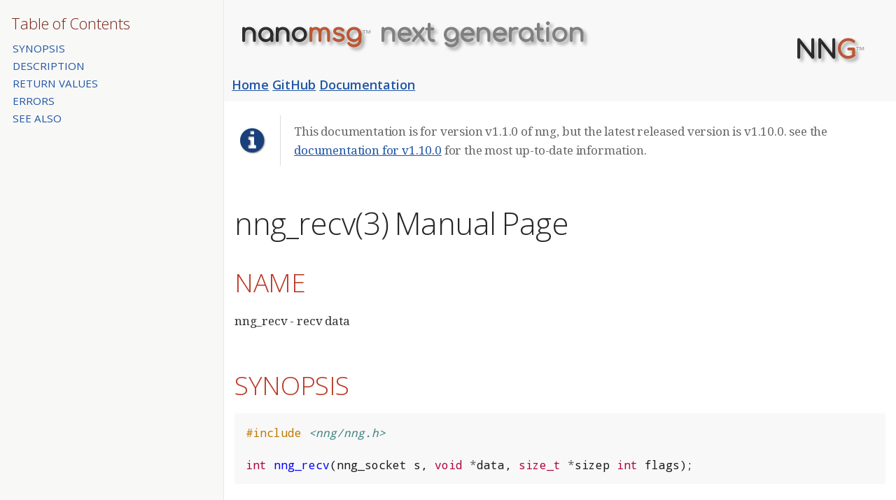

--- FILE ---
content_type: text/html; charset=utf-8
request_url: https://nng.nanomsg.org/man/v1.1.0/nng_recv.3.html
body_size: 2784
content:
<link rel="stylesheet" href="https://fonts.googleapis.com/css?family=Comfortaa">
<link rel="stylesheet" href="https://fonts.googleapis.com/css?family=Open+Sans">
<link rel="stylesheet" href="https://cdnjs.cloudflare.com/ajax/libs/font-awesome/4.7.0/css/font-awesome.min.css">
<link rel="stylesheet" href="./asciidoctor.css">

<div class="top" style="position:relative; width:100%; top:0; left:0; background: white; z-index:999;">
<table width="100%" cellpadding=4 cellspacing=0 border=0 style="border-spacing:0;border:0;padding:0;">

<th align=left style="font-family: 'Comfortaa', cursive; font-size: 36px; text-shadow: 4px 4px 4px #aaa">nano<font color="#ba5836">msg</font><sup style="font-family: 'Arial', sans; font-size: 14px; color: #aaa; text-shadow: none">&trade;</sup>
<font color="#808080">next generation</font></th>

<th rowspan=2 align=right style="font-family: 'Comfortaa', cursive; font-size: 36px;text-shadow: 4px 4px 4px #aaa;">NN<font color="#ba5836">G</font><sup style="font-family: 'Arial', sans; font-size: 14px; color: #aaa; text-shadow: none">&trade;</sup>
&nbsp;
</th>
</tr>

<tr style="font-family: 'Open Sans', sans-serif; font-size: 18px; color:black;">
<th align="left">
<a href="/index.html">Home</a> <a href="https://github.com/nanomsg/nng">GitHub</a> <a href="/man/">Documentation</a>
</th>
</tr>
</table>


   
       <p/>
<div class="admonitionblock note">
<table>
<tr>
<td class="icon">
<i class="fa icon-note" title="Note"></i>
</td>
<td class="content">
This documentation is for version v1.1.0 of nng, but
the latest released version is v1.10.0.
see the <a href="../v1.10.0/index.html">documentation for
v1.10.0</a> for the most up-to-date information.
</td>
</tr>
</table>
</div>

   

<!DOCTYPE html>
<html lang="en">
<head>
<meta charset="UTF-8">
<meta http-equiv="X-UA-Compatible" content="IE=edge">
<meta name="viewport" content="width=device-width, initial-scale=1.0">
<meta name="generator" content="Asciidoctor 2.0.10">
<title>nng_recv(3)</title>
<link rel="stylesheet" href="https://fonts.googleapis.com/css?family=Open+Sans:300,300italic,400,400italic,600,600italic%7CNoto+Serif:400,400italic,700,700italic%7CDroid+Sans+Mono:400,700">
<link rel="stylesheet" href="./asciidoctor.css">
<link rel="stylesheet" href="https://cdnjs.cloudflare.com/ajax/libs/font-awesome/4.7.0/css/font-awesome.min.css">
</head>
<body class="manpage toc2 toc-left">
<div id="header">
<h1>nng_recv(3) Manual Page</h1>
<div id="toc" class="toc2">
<div id="toctitle">Table of Contents</div>
<ul class="sectlevel1">
<li><a href="#_synopsis">SYNOPSIS</a></li>
<li><a href="#_description">DESCRIPTION</a></li>
<li><a href="#_return_values">RETURN VALUES</a></li>
<li><a href="#_errors">ERRORS</a></li>
<li><a href="#_see_also">SEE ALSO</a></li>
</ul>
</div>
<h2 id="_name">NAME</h2>
<div class="sectionbody">
<p>nng_recv - recv data</p>
</div>
</div>
<div id="content">
<div class="sect1">
<h2 id="_synopsis">SYNOPSIS</h2>
<div class="sectionbody">
<div class="listingblock">
<div class="content">
<pre class="pygments highlight"><code data-lang="c"><span></span><span class="tok-cp">#include</span> <span class="tok-cpf">&lt;nng/nng.h&gt;</span><span class="tok-cp"></span>

<span class="tok-kt">int</span> <span class="tok-nf">nng_recv</span><span class="tok-p">(</span><span class="tok-n">nng_socket</span> <span class="tok-n">s</span><span class="tok-p">,</span> <span class="tok-kt">void</span> <span class="tok-o">*</span><span class="tok-n">data</span><span class="tok-p">,</span> <span class="tok-kt">size_t</span> <span class="tok-o">*</span><span class="tok-n">sizep</span> <span class="tok-kt">int</span> <span class="tok-n">flags</span><span class="tok-p">);</span></code></pre>
</div>
</div>
</div>
</div>
<div class="sect1">
<h2 id="_description">DESCRIPTION</h2>
<div class="sectionbody">
<div class="paragraph">
<p>The <code>nng_recv()</code> receives a message.</p>
</div>
<div class="paragraph">
<p>The <em>flags</em> is a bit mask that may contain any of the following values:</p>
</div>
<div class="dlist">
<dl>
<dt class="hdlist1"><code>NNG_FLAG_NONBLOCK</code></dt>
<dd>
<p>The function returns immediately, even if no message is available.
Without this flag, the function will wait until a message is received
by the socket <em>s</em>, or any configured timer expires.</p>
</dd>
<dt class="hdlist1"><code>NNG_FLAG_ALLOC</code></dt>
<dd>
<p>If this flag is present, then a &#8220;zero-copy&#8221; mode is used.
In this case the caller must set the value of <em>data</em> to the location
of another pointer (of type <code>void *</code>), and the <em>sizep</em> pointer must be set
to a location to receive the size of the message body.
The function will then allocate a message buffer
(as if by <code><a href="nng_alloc.3.html">nng_alloc()</a></code>), fill it with
the message body, and store it at the address referenced by <em>data</em>, and update
the size referenced by <em>sizep</em>.
The caller is responsible for disposing of the received buffer either by
the <code><a href="nng_free.3.html">nng_free()</a></code> function or passing the message (also
with the <code>NNG_FLAG_ALLOC</code> flag) in a call to <code><a href="nng_send.3.html">nng_send()</a></code>.</p>
</dd>
</dl>
</div>
<div class="paragraph">
<p>If the special flag <code>NNG_FLAG_ALLOC</code> (see above) is not specified, then the
caller must set <em>data</em> to a buffer to receive the message body content,
and must store the size of that buffer at the location pointed to by <em>sizep</em>.
When the function returns, if it is successful, the size at <em>sizep</em> will be
updated with the actual message body length copied into <em>data</em>.</p>
</div>
<div class="admonitionblock note">
<table>
<tr>
<td class="icon">
<i class="fa icon-note" title="Note"></i>
</td>
<td class="content">
The semantics of what receiving a message means vary from protocol to
protocol, so examination of the protocol documentation is encouraged.
(For example, with a <a href="nng_req.7.html"><em>req</em></a> socket a message may only be received
after a request has been sent, and a <a href="nng_sub.7.html"><em>sub</em></a> socket
may only receive messages corresponding to topics to which it has subscribed.)
Furthermore, some protocols may not support receiving data at all, such as
<a href="nng_pub.7.html"><em>pub</em></a>.
</td>
</tr>
</table>
</div>
<div class="admonitionblock tip">
<table>
<tr>
<td class="icon">
<i class="fa icon-tip" title="Tip"></i>
</td>
<td class="content">
The <code>NNG_FLAG_ALLOC</code> flag can be used to reduce data copies, thereby
increasing performance, particularly if the buffer is reused to send
a response using the same flag.
</td>
</tr>
</table>
</div>
</div>
</div>
<div class="sect1">
<h2 id="_return_values">RETURN VALUES</h2>
<div class="sectionbody">
<div class="paragraph">
<p>This function returns 0 on success, and non-zero otherwise.</p>
</div>
</div>
</div>
<div class="sect1">
<h2 id="_errors">ERRORS</h2>
<div class="sectionbody">
<div class="hdlist">
<table>
<tr>
<td class="hdlist1">
<code>NNG_EAGAIN</code>
</td>
<td class="hdlist2">
<p>The operation would block, but <code>NNG_FLAG_NONBLOCK</code> was specified.</p>
</td>
</tr>
<tr>
<td class="hdlist1">
<code>NNG_ECLOSED</code>
</td>
<td class="hdlist2">
<p>The socket <em>s</em> is not open.</p>
</td>
</tr>
<tr>
<td class="hdlist1">
<code>NNG_EINVAL</code>
</td>
<td class="hdlist2">
<p>An invalid set of <em>flags</em> was specified.</p>
</td>
</tr>
<tr>
<td class="hdlist1">
<code>NNG_EMSGSIZE</code>
</td>
<td class="hdlist2">
<p>The received message did not fit in the size provided.</p>
</td>
</tr>
<tr>
<td class="hdlist1">
<code>NNG_ENOMEM</code>
</td>
<td class="hdlist2">
<p>Insufficient memory is available.</p>
</td>
</tr>
<tr>
<td class="hdlist1">
<code>NNG_ENOTSUP</code>
</td>
<td class="hdlist2">
<p>The protocol for socket <em>s</em> does not support receiving.</p>
</td>
</tr>
<tr>
<td class="hdlist1">
<code>NNG_ESTATE</code>
</td>
<td class="hdlist2">
<p>The socket <em>s</em> cannot receive data in this state.</p>
</td>
</tr>
<tr>
<td class="hdlist1">
<code>NNG_ETIMEDOUT</code>
</td>
<td class="hdlist2">
<p>The operation timed out.</p>
</td>
</tr>
</table>
</div>
</div>
</div>
<div class="sect1">
<h2 id="_see_also">SEE ALSO</h2>
<div class="sectionbody">
<div class="paragraph text-left">
<p><a href="nng_alloc.3.html">nng_alloc(3)</a>,
<a href="nng_free.3.html">nng_free(3)</a>,
<a href="nng_recvmsg.3.html">nng_recvmsg(3)</a>,
<a href="nng_send.3.html">nng_send(3)</a>,
<a href="nng_strerror.3.html">nng_strerror(3)</a>,
<a href="nng.7.html">nng(7)</a></p>
</div>
</div>
</div>
</div>
<link rel="stylesheet" href="./pygments-default.css">
</body>
</html>
<table width="100%" style="background: #f7f7f8; white; color: #ba5836;">
<tr>
<td style="color: #ba5836;">
NNG Reference Manual vv1.1.0
</td>
<td style="color: #ba5836;" align="right">
<em>
<font size=2px>
&copy; 2019 <a href="mailto:info@staysail.tech">Staysail Systems, Inc</a>, &copy; 2018 <a href="mailto:info@capitar.com">Capitar IT Group BV</a>
<br/>
This document is supplied under the <a href="https://opensource.org/licenses/MIT">MIT License</a>.
<br/>
nanomsg&trade; and nng&trade; are <a href="http://nanomsg.org/trademarks.html">trademarks</a> of Garrett D'Amore.</font></em>
</td>
</tr>
</table>



--- FILE ---
content_type: text/css; charset=utf-8
request_url: https://nng.nanomsg.org/man/v1.1.0/pygments-default.css
body_size: 464
content:
pre.pygments .hll { background-color: #ffffcc }
pre.pygments  { background: #f8f8f8; }
pre.pygments .tok-c { color: #408080; font-style: italic } /* Comment */
pre.pygments .tok-err { border: 1px solid #FF0000 } /* Error */
pre.pygments .tok-k { color: #008000; font-weight: bold } /* Keyword */
pre.pygments .tok-o { color: #666666 } /* Operator */
pre.pygments .tok-ch { color: #408080; font-style: italic } /* Comment.Hashbang */
pre.pygments .tok-cm { color: #408080; font-style: italic } /* Comment.Multiline */
pre.pygments .tok-cp { color: #BC7A00 } /* Comment.Preproc */
pre.pygments .tok-cpf { color: #408080; font-style: italic } /* Comment.PreprocFile */
pre.pygments .tok-c1 { color: #408080; font-style: italic } /* Comment.Single */
pre.pygments .tok-cs { color: #408080; font-style: italic } /* Comment.Special */
pre.pygments .tok-gd { color: #A00000 } /* Generic.Deleted */
pre.pygments .tok-ge { font-style: italic } /* Generic.Emph */
pre.pygments .tok-gr { color: #FF0000 } /* Generic.Error */
pre.pygments .tok-gh { color: #000080; font-weight: bold } /* Generic.Heading */
pre.pygments .tok-gi { color: #00A000 } /* Generic.Inserted */
pre.pygments .tok-go { color: #888888 } /* Generic.Output */
pre.pygments .tok-gp { color: #000080; font-weight: bold } /* Generic.Prompt */
pre.pygments .tok-gs { font-weight: bold } /* Generic.Strong */
pre.pygments .tok-gu { color: #800080; font-weight: bold } /* Generic.Subheading */
pre.pygments .tok-gt { color: #0044DD } /* Generic.Traceback */
pre.pygments .tok-kc { color: #008000; font-weight: bold } /* Keyword.Constant */
pre.pygments .tok-kd { color: #008000; font-weight: bold } /* Keyword.Declaration */
pre.pygments .tok-kn { color: #008000; font-weight: bold } /* Keyword.Namespace */
pre.pygments .tok-kp { color: #008000 } /* Keyword.Pseudo */
pre.pygments .tok-kr { color: #008000; font-weight: bold } /* Keyword.Reserved */
pre.pygments .tok-kt { color: #B00040 } /* Keyword.Type */
pre.pygments .tok-m { color: #666666 } /* Literal.Number */
pre.pygments .tok-s { color: #BA2121 } /* Literal.String */
pre.pygments .tok-na { color: #7D9029 } /* Name.Attribute */
pre.pygments .tok-nb { color: #008000 } /* Name.Builtin */
pre.pygments .tok-nc { color: #0000FF; font-weight: bold } /* Name.Class */
pre.pygments .tok-no { color: #880000 } /* Name.Constant */
pre.pygments .tok-nd { color: #AA22FF } /* Name.Decorator */
pre.pygments .tok-ni { color: #999999; font-weight: bold } /* Name.Entity */
pre.pygments .tok-ne { color: #D2413A; font-weight: bold } /* Name.Exception */
pre.pygments .tok-nf { color: #0000FF } /* Name.Function */
pre.pygments .tok-nl { color: #A0A000 } /* Name.Label */
pre.pygments .tok-nn { color: #0000FF; font-weight: bold } /* Name.Namespace */
pre.pygments .tok-nt { color: #008000; font-weight: bold } /* Name.Tag */
pre.pygments .tok-nv { color: #19177C } /* Name.Variable */
pre.pygments .tok-ow { color: #AA22FF; font-weight: bold } /* Operator.Word */
pre.pygments .tok-w { color: #bbbbbb } /* Text.Whitespace */
pre.pygments .tok-mb { color: #666666 } /* Literal.Number.Bin */
pre.pygments .tok-mf { color: #666666 } /* Literal.Number.Float */
pre.pygments .tok-mh { color: #666666 } /* Literal.Number.Hex */
pre.pygments .tok-mi { color: #666666 } /* Literal.Number.Integer */
pre.pygments .tok-mo { color: #666666 } /* Literal.Number.Oct */
pre.pygments .tok-sa { color: #BA2121 } /* Literal.String.Affix */
pre.pygments .tok-sb { color: #BA2121 } /* Literal.String.Backtick */
pre.pygments .tok-sc { color: #BA2121 } /* Literal.String.Char */
pre.pygments .tok-dl { color: #BA2121 } /* Literal.String.Delimiter */
pre.pygments .tok-sd { color: #BA2121; font-style: italic } /* Literal.String.Doc */
pre.pygments .tok-s2 { color: #BA2121 } /* Literal.String.Double */
pre.pygments .tok-se { color: #BB6622; font-weight: bold } /* Literal.String.Escape */
pre.pygments .tok-sh { color: #BA2121 } /* Literal.String.Heredoc */
pre.pygments .tok-si { color: #BB6688; font-weight: bold } /* Literal.String.Interpol */
pre.pygments .tok-sx { color: #008000 } /* Literal.String.Other */
pre.pygments .tok-sr { color: #BB6688 } /* Literal.String.Regex */
pre.pygments .tok-s1 { color: #BA2121 } /* Literal.String.Single */
pre.pygments .tok-ss { color: #19177C } /* Literal.String.Symbol */
pre.pygments .tok-bp { color: #008000 } /* Name.Builtin.Pseudo */
pre.pygments .tok-fm { color: #0000FF } /* Name.Function.Magic */
pre.pygments .tok-vc { color: #19177C } /* Name.Variable.Class */
pre.pygments .tok-vg { color: #19177C } /* Name.Variable.Global */
pre.pygments .tok-vi { color: #19177C } /* Name.Variable.Instance */
pre.pygments .tok-vm { color: #19177C } /* Name.Variable.Magic */
pre.pygments .tok-il { color: #666666 } /* Literal.Number.Integer.Long */